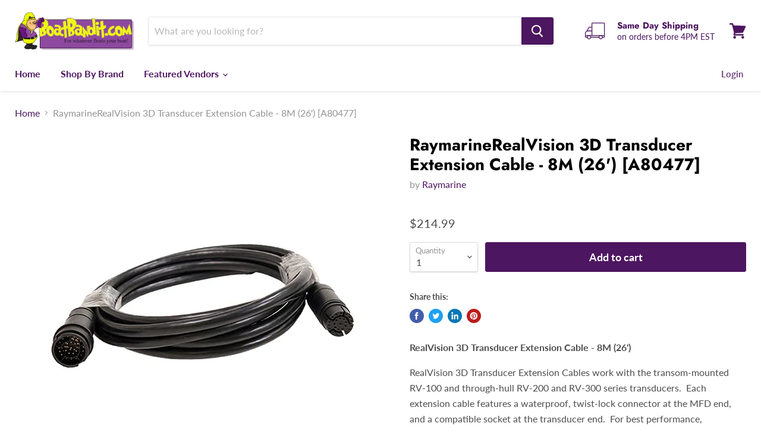

--- FILE ---
content_type: text/html; charset=utf-8
request_url: https://www.boatbandit.com/collections/all/products/raymarinerealvision-3d-transducer-extension-cable-8m26-a80477?view=_recently-viewed
body_size: 1007
content:


















  











<li
  class="productgrid--item  imagestyle--natural        product-recently-viewed-card  show-actions--mobile"
  data-product-item
  data-product-quickshop-url="/collections/all/products/raymarinerealvision-3d-transducer-extension-cable-8m26-a80477"
  data-quickshop-hash="1c376a6f95f5f37a770f90a903e884a008ec98fcef7814cc148a659668b93d22"
  
    data-recently-viewed-card
  
>
  <div class="productitem" data-product-item-content>
    <div class="product-recently-viewed-card-time" data-product-handle="raymarinerealvision-3d-transducer-extension-cable-8m26-a80477">
      <button
        class="product-recently-viewed-card-remove"
        aria-label="close"
        data-remove-recently-viewed
      >
        <svg
  aria-hidden="true"
  focusable="false"
  role="presentation"
  width="10"
  height="10"
  viewBox="0 0 10 10"
  xmlns="http://www.w3.org/2000/svg"
>
  <path d="M6.08785659,5 L9.77469752,1.31315906 L8.68684094,0.225302476 L5,3.91214341 L1.31315906,0.225302476 L0.225302476,1.31315906 L3.91214341,5 L0.225302476,8.68684094 L1.31315906,9.77469752 L5,6.08785659 L8.68684094,9.77469752 L9.77469752,8.68684094 L6.08785659,5 Z"></path>
</svg>
      </button>
    </div>
    <a
      class="productitem--image-link"
      href="/collections/all/products/raymarinerealvision-3d-transducer-extension-cable-8m26-a80477"
      tabindex="-1"
      data-product-page-link
    >
      <figure class="productitem--image" data-product-item-image>
        
          
          

  
    <noscript data-rimg-noscript>
      <img
        
          src="//www.boatbandit.com/cdn/shop/products/65588XL_512x512.jpg?v=1615602575"
        

        alt=""
        data-rimg="noscript"
        srcset="//www.boatbandit.com/cdn/shop/products/65588XL_512x512.jpg?v=1615602575 1x, //www.boatbandit.com/cdn/shop/products/65588XL_998x998.jpg?v=1615602575 1.95x"
        class="productitem--image-primary"
        
        
      >
    </noscript>
  

  <img
    
      src="//www.boatbandit.com/cdn/shop/products/65588XL_512x512.jpg?v=1615602575"
    
    alt=""

    
      data-rimg="lazy"
      data-rimg-scale="1"
      data-rimg-template="//www.boatbandit.com/cdn/shop/products/65588XL_{size}.jpg?v=1615602575"
      data-rimg-max="1000x1000"
      data-rimg-crop="false"
      
      srcset="data:image/svg+xml;utf8,<svg%20xmlns='http://www.w3.org/2000/svg'%20width='512'%20height='512'></svg>"
    

    class="productitem--image-primary"
    
    
  >



  <div data-rimg-canvas></div>


        

        
























  
  
  

  <span class="productitem__badge productitem__badge--sale"
    data-badge-sales
    style="display: none;"
  >
    <span data-badge-sales-range>
      
        
          Save <span class="money" data-price-money-saved>$0.00</span>
        
      
    </span>
    <span data-badge-sales-single style="display: none;">
      
        Save <span class="money" data-price-money-saved>$0.00</span>
      
    </span>
  </span>
      </figure>
    </a><div class="productitem--info">
      

      

      <h2 class="productitem--title">
        <a href="/collections/all/products/raymarinerealvision-3d-transducer-extension-cable-8m26-a80477" data-product-page-link>
          RaymarineRealVision 3D Transducer Extension Cable - 8M (26') [A80477]
        </a>
      </h2>

      
        <span class="productitem--vendor">
          <a href="/collections/vendors?q=Raymarine" title="Raymarine">Raymarine</a>
        </span>
      

      
        





























<div class="price productitem__price ">
  
    <div
      class="price__compare-at "
      data-price-compare-container
    >

      
        <span class="money price__original" data-price-original></span>
      
    </div>


    
      
      <div class="price__compare-at--hidden" data-compare-price-range-hidden>
        
          <span class="visually-hidden">Original price</span>
          <span class="money price__compare-at--min" data-price-compare-min>
            $214.99
          </span>
          -
          <span class="visually-hidden">Original price</span>
          <span class="money price__compare-at--max" data-price-compare-max>
            $214.99
          </span>
        
      </div>
      <div class="price__compare-at--hidden" data-compare-price-hidden>
        <span class="visually-hidden">Original price</span>
        <span class="money price__compare-at--single" data-price-compare>
          
        </span>
      </div>
    
  

  <div class="price__current  " data-price-container>

    

    
      
      
      <span class="money" data-price>
        $214.99
      </span>
    
    
  </div>

  
    
    <div class="price__current--hidden" data-current-price-range-hidden>
      
        <span class="money price__current--min" data-price-min>$214.99</span>
        -
        <span class="money price__current--max" data-price-max>$214.99</span>
      
    </div>
    <div class="price__current--hidden" data-current-price-hidden>
      <span class="visually-hidden">Current price</span>
      <span class="money" data-price>
        $214.99
      </span>
    </div>
  

  

  
</div>


      

      

      
        <div class="productitem--description">
          <p> RealVision 3D Transducer Extension Cable - 8M (26')RealVision 3D Transducer Extension Cables work with the transom-mounted RV-100 and through-hull...</p>

          
            <a
              href="/collections/all/products/raymarinerealvision-3d-transducer-extension-cable-8m26-a80477"
              class="productitem--link"
              data-product-page-link
            >
              View full details
            </a>
          
        </div>
      
    </div>

    
  </div>

  
    <script type="application/json" data-quick-buy-settings>
      {
        "cart_redirection": false,
        "money_format": "${{amount}}"
      }
    </script>
  
</li>

